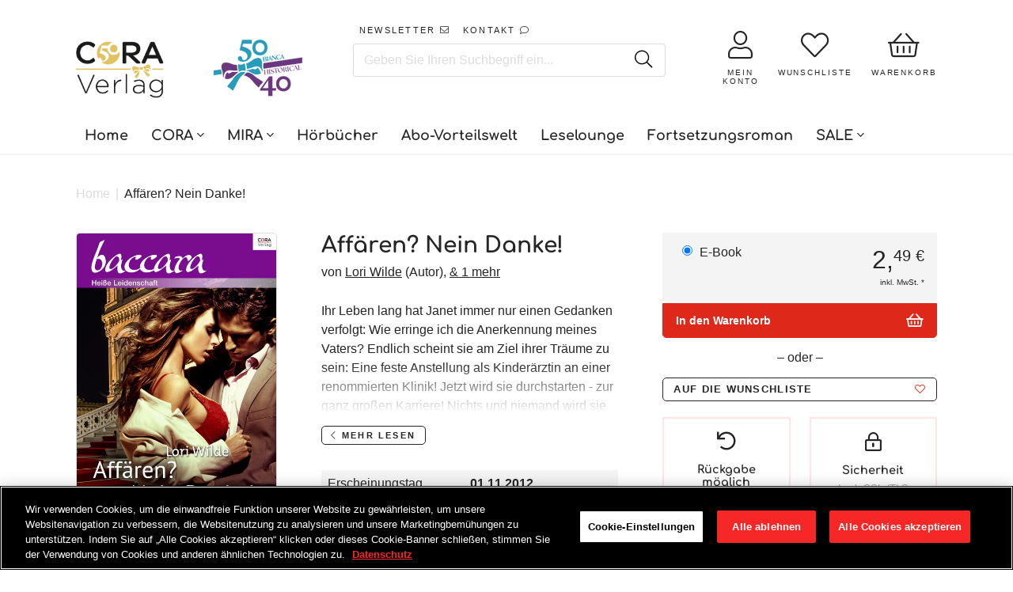

--- FILE ---
content_type: text/css
request_url: https://www.cora.de/cdn/shop/t/47/assets/template.product.scss.css?v=160335496138165546241756311816
body_size: 3305
content:
.shopify-section.breadcrump,.shopify-section.product-authors,.shopify-section.product-details,.shopify-section.product-leseprobe,.shopify-section.product-related,.shopify-section.product-video,.shopify-section.product-reviews,.shopify-section.product-recently,.shopify-section.product-infos,.shopify-section.product-recommondation,.shopify-section.product-miniserien,.shopify-section.product-abo-lieferbedingungen{border-bottom:1px solid #dbdbdb}.shopify-section.breadcrumps{padding-top:2.5rem;padding-bottom:0}.shopify-section.breadcrumps .breadcrumbs-container{text-align:left;padding:0;margin:0!important}.shopify-section.breadcrumps .breadcrumbs-container span{color:#262526;opacity:1}.shopify-section.breadcrumps .breadcrumbs-container a,.shopify-section.breadcrumps .breadcrumbs-container .breadcrumbs-delimiter{color:#dbdbdb;opacity:1}.shopify-section.breadcrumps .breadcrumbs-container a:hover,.shopify-section.breadcrumps .breadcrumbs-container .breadcrumbs-delimiter:hover{color:#a8a8a8}.shopify-section.product-related .swiper-slide{height:auto}.shopify-section.product-related .productitem{padding:0;overflow:hidden;border-radius:5px;box-shadow:none;border:1px solid #dbdbdb;height:calc(100% - 2px);min-height:auto;width:calc(100% - 2px)}.shopify-section.product-related .productitem .productitem--info{text-align:center}.shopify-section.product-related .productitem .productitem--info .productitem--title{min-height:90px;display:-webkit-box;display:-ms-flexbox;display:flex;-webkit-box-pack:center;-ms-flex-pack:center;justify-content:center;-webkit-box-align:center;-ms-flex-align:center;align-items:center}.shopify-section.product-related .productitem .productitem--info .productitem--title h2{font-family:Comfortaa,sans-serif;font-weight:700;font-size:.9rem;line-height:1.1rem;width:90%;margin:0 auto}.shopify-section.product-related .productitem .productitem--info .productitem--author{font-size:.8rem;color:#a8a8a8}.shopify-section.product-related .productitem .productitem--info .productitem--rating{margin:.5rem 0}.shopify-section.product-related .productitem .productitem--info .productitem--rating .spr-badge-caption{display:none}.shopify-section.product-related .productitem .productitem--info .price--main{margin-bottom:1rem;display:-webkit-box;display:-ms-flexbox;display:flex;position:relative;-webkit-box-pack:center;-ms-flex-pack:center;justify-content:center;color:#262526}.shopify-section.product-related .productitem .productitem--info .price--main .money .int{font-size:2rem}.shopify-section.product-related .productitem .productitem--info .price--main .money .int sup{top:-.45em;font-size:61%}.shopify-section.product-related .productitem .productitem--info .price--main .money .eur{float:right;position:relative;margin-left:.2rem;margin-top:.9rem;font-size:1.3rem;line-height:1em}.shopify-section.product--section{padding-top:2.5rem;padding-bottom:0}.shopify-section.product--section .product--container{margin:0;padding:0}.shopify-section.product--section .product--container .product-image{border:1px solid #dbdbdb;border-radius:5px;margin:0;width:100%;overflow:hidden}@media screen and (max-width: 767px){.shopify-section.product--section .product--container .product-image{width:200px;margin:0 auto}}.shopify-section.product--section .product--container .product-image figure{margin:0}.shopify-section.product--section .product--container .product-image figure img{width:100%;height:auto}.shopify-section.product--section .product--container .product-audio-player{margin-top:16px}.shopify-section.product--section .product--container .product-audio-player .label{margin-bottom:8px}.shopify-section.product--section .product--container .product-audio-player div,.shopify-section.product--section .product--container .product-audio-player button{font-size:13px;line-height:1;outline:0}.shopify-section.product--section .product--container .product-audio-player .player{background-color:#f4f4f4;display:-webkit-box;display:-ms-flexbox;display:flex;-webkit-box-orient:horizontal;-webkit-box-direction:normal;-ms-flex-flow:row nowrap;flex-flow:row nowrap;-webkit-box-align:center;-ms-flex-align:center;align-items:center;-webkit-box-pack:center;-ms-flex-pack:center;justify-content:center}.shopify-section.product--section .product--container .product-audio-player .player .timeline{flex:1;width:100%;height:32px;position:relative;cursor:pointer}.shopify-section.product--section .product--container .product-audio-player .player .timeline .playhead{cursor:pointer;width:0px;height:32px;background-color:#dbdbdb;position:absolute;top:0;left:0;bottom:0}.shopify-section.product--section .product--container .product-audio-player .player button{-webkit-appearance:none;-moz-appearance:none;appearance:none;background:none;border:0;width:32px;height:32px;font-size:16px;padding:0;line-height:32px;color:#fff;background-color:#de291a;cursor:pointer}.shopify-section.product--section .product--container .product-main{padding:0 2rem}@media screen and (max-width: 1023px){.shopify-section.product--section .product--container .product-main{padding:0}}.shopify-section.product--section .product--container .product-main .product-details .product-title-byline{margin-top:.5rem}.shopify-section.product--section .product--container .product-main .product-details .rating{display:inline-block;margin:1rem 0}.shopify-section.product--section .product--container .product-main .product-details .rating .spr-icon{font-size:1.2rem;color:#262526}.shopify-section.product--section .product--container .product-main .product-details .rating .spr-badge-caption{margin-left:.5rem;font-size:1rem}.shopify-section.product--section .product--container .product-main .book-excerpt{overflow:hidden;font-size:1rem;line-height:1.5rem;position:relative}.shopify-section.product--section .product--container .product-main .book-excerpt.closed:before{content:"";display:block;height:4rem;width:100%;position:absolute;bottom:0;background:-moz-linear-gradient(top,rgba(255,255,255,0) 0%,white 100%);background:-webkit-linear-gradient(top,rgba(255,255,255,0) 0%,white 100%);background:linear-gradient(to bottom,#fff0,#fff);filter:progid:DXImageTransform.Microsoft.gradient(startColorstr="#00ffffff",endColorstr="#ffffff",GradientType=0)}.shopify-section.product--section .product--container .product-main .book-excerpt p{margin-top:0}.shopify-section.product--section .product--container .product-main .book-excerpt i a{color:#a6a4a6}.shopify-section.product--section .product--container .product-main button.open-description{font-size:.7rem;line-height:1em;margin:1rem 0 0}.shopify-section.product--section .product--container .product-meta{margin-top:2rem}.shopify-section.product--section .product--container .product-meta>ul{list-style:none;margin:0;padding:0}.shopify-section.product--section .product--container .product-meta>ul li{box-sizing:border-box}.shopify-section.product--section .product--container .product-meta>ul li div{display:-webkit-box;display:-ms-flexbox;display:flex;-webkit-box-orient:horizontal;-webkit-box-direction:normal;-ms-flex-flow:row no-wrap;flex-flow:row no-wrap;padding:.5rem;background:#f4f4f4}.shopify-section.product--section .product--container .product-meta>ul li div span{-ms-flex-preferred-size:50%;flex-basis:50%;max-width:50%}.shopify-section.product--section .product--container .product-meta>ul li:nth-child(2n) div{background:#fff}.shopify-section.product--section .product--container .product-meta>ul li:last-child{border-bottom:1px solid #f4f4f4}.shopify-section.product--section .product--container .product-meta .more-meta ul{list-style:none;margin:0;padding:0}.shopify-section.product--section .product--container .product-meta .more-meta ul li{box-sizing:border-box;padding:.5rem}.shopify-section.product--section .product--container .product-meta .more-meta ul li *{font-size:1rem;line-height:1.5rem}.shopify-section.product--section .product--container .product-form--alt form.abo fieldset,.shopify-section.product--section .product--container .product-form--regular form.abo fieldset{background-color:#f4f4f4;border:0;margin:10px 0 0;padding:1rem}.shopify-section.product--section .product--container .product-form--alt form.abo fieldset label,.shopify-section.product--section .product--container .product-form--regular form.abo fieldset label{display:block}.shopify-section.product--section .product--container .product-form--alt form.abo fieldset label:not(:last-child),.shopify-section.product--section .product--container .product-form--regular form.abo fieldset label:not(:last-child){margin-bottom:1rem}.shopify-section.product--section .product--container .product-form--alt form.abo fieldset label.product,.shopify-section.product--section .product--container .product-form--regular form.abo fieldset label.product{display:-webkit-box;display:-ms-flexbox;display:flex;-webkit-box-orient:horizontal;-webkit-box-direction:normal;-ms-flex-direction:row;flex-direction:row;-ms-flex-wrap:wrap;flex-wrap:wrap}.shopify-section.product--section .product--container .product-form--alt form.abo fieldset label.product .type,.shopify-section.product--section .product--container .product-form--regular form.abo fieldset label.product .type{-webkit-box-flex:1;-ms-flex:1;flex:1}.shopify-section.product--section .product--container .product-form--alt form.abo fieldset label.product .mwst,.shopify-section.product--section .product--container .product-form--regular form.abo fieldset label.product .mwst{-ms-flex-preferred-size:100%;flex-basis:100%;text-align:right;font-size:.8rem;margin-top:.5rem}.shopify-section.product--section .product--container .product-form--alt form.abo fieldset label.product .eur-int,.shopify-section.product--section .product--container .product-form--regular form.abo fieldset label.product .eur-int{font-size:2.3em;line-height:1em;padding-right:.5em;position:relative}.shopify-section.product--section .product--container .product-form--alt form.abo fieldset label.product .eur-int .int sup,.shopify-section.product--section .product--container .product-form--regular form.abo fieldset label.product .eur-int .int sup{top:-.45em;font-size:61%}.shopify-section.product--section .product--container .product-form--alt form.abo fieldset label.product .eur-int .eur,.shopify-section.product--section .product--container .product-form--regular form.abo fieldset label.product .eur-int .eur{position:absolute;font-size:61%;bottom:0;right:0;line-height:1em}.shopify-section.product--section .product--container .product-form--alt form.abo fieldset label.product .eur-int .eur:before,.shopify-section.product--section .product--container .product-form--regular form.abo fieldset label.product .eur-int .eur:before{content:"*";position:absolute;top:-.6em;right:0;font-size:1em}.shopify-section.product--section .product--container .product-form--alt form.abo fieldset label>span,.shopify-section.product--section .product--container .product-form--regular form.abo fieldset label>span{display:block;margin-bottom:.25rem}.shopify-section.product--section .product--container .product-form--alt form.abo fieldset .gift>span,.shopify-section.product--section .product--container .product-form--regular form.abo fieldset .gift>span{display:block;margin-bottom:.25rem}.shopify-section.product--section .product--container .product-form--alt form.abo fieldset .gift img,.shopify-section.product--section .product--container .product-form--regular form.abo fieldset .gift img{width:100%;height:auto}.shopify-section.product--section .product--container .product-form--alt .change-product-type,.shopify-section.product--section .product--container .product-form--regular .change-product-type{border:0;margin:0;padding:0}.shopify-section.product--section .product--container .product-form--alt .change-product-type label,.shopify-section.product--section .product--container .product-form--regular .change-product-type label{background-color:#f4f4f4;padding:1rem;margin-bottom:3px}.shopify-section.product--section .product--container .product-form--alt .change-product-type label:hover,.shopify-section.product--section .product--container .product-form--regular .change-product-type label:hover{cursor:pointer}.shopify-section.product--section .product--container .product-form--alt .change-product-type label .col:last-child,.shopify-section.product--section .product--container .product-form--regular .change-product-type label .col:last-child{text-align:right}.shopify-section.product--section .product--container .product-form--alt .change-product-type label .int,.shopify-section.product--section .product--container .product-form--regular .change-product-type label .int{font-size:2rem}.shopify-section.product--section .product--container .product-form--alt .change-product-type label .int sup,.shopify-section.product--section .product--container .product-form--regular .change-product-type label .int sup{top:-.45em;font-size:61%}.shopify-section.product--section .product--container .product-form--alt .change-product-type label .eur,.shopify-section.product--section .product--container .product-form--regular .change-product-type label .eur{float:right;position:relative;margin-left:.2rem;margin-top:.9rem;font-size:1.3rem;line-height:1em}.shopify-section.product--section .product--container .product-form--alt .change-product-type label .eur:before,.shopify-section.product--section .product--container .product-form--regular .change-product-type label .eur:before{content:"*";position:absolute;top:-.7rem;right:0;font-size:.9rem}.shopify-section.product--section .product--container .product-form--alt .change-product-type label .mwst,.shopify-section.product--section .product--container .product-form--regular .change-product-type label .mwst{font-size:.6rem}.shopify-section.product--section .product--container .product-form--alt .product-form--atc-qty,.shopify-section.product--section .product--container .product-form--regular .product-form--atc-qty{display:none}.shopify-section.product--section .product--container .product-form--alt .product-form--atc,.shopify-section.product--section .product--container .product-form--regular .product-form--atc{margin-top:0}.shopify-section.product--section .product--container .product-form--alt .product-form--atc .product-form--atc-button,.shopify-section.product--section .product--container .product-form--regular .product-form--atc .product-form--atc-button{background:#de291a;color:#fff;border:1px solid #de291a;border-top-left-radius:0;border-top-right-radius:0;text-align:left;padding:.75rem 1rem;text-transform:none;letter-spacing:0}.shopify-section.product--section .product--container .product-form--alt .product-form--atc .product-form--atc-button.processing .atc-button--text,.shopify-section.product--section .product--container .product-form--regular .product-form--atc .product-form--atc-button.processing .atc-button--text{opacity:1}.shopify-section.product--section .product--container .product-form--alt .product-form--atc .product-form--atc-button.processing .atc-button--fa,.shopify-section.product--section .product--container .product-form--regular .product-form--atc .product-form--atc-button.processing .atc-button--fa{opacity:0;visibility:hidden}.shopify-section.product--section .product--container .product-form--alt .product-form--atc .product-form--atc-button .atc-button--icon,.shopify-section.product--section .product--container .product-form--regular .product-form--atc .product-form--atc-button .atc-button--icon{position:absolute;top:50%;right:1.2rem;margin-top:-.6rem;margin-left:0;left:auto}.shopify-section.product--section .product--container .product-form--alt .product-form--atc .product-form--atc-button .atc-button--icon svg,.shopify-section.product--section .product--container .product-form--regular .product-form--atc .product-form--atc-button .atc-button--icon svg{width:1.2rem;height:1.2rem}.shopify-section.product--section .product--container .product-form--alt .product-form--atc .product-form--atc-button .atc-button--fa,.shopify-section.product--section .product--container .product-form--regular .product-form--atc .product-form--atc-button .atc-button--fa{position:absolute;top:50%;right:1rem;opacity:1;visibility:visible;transform:translateY(-50%);font-size:1.2rem}.shopify-section.product--section .product--container .product-form--alt .subselect,.shopify-section.product--section .product--container .product-form--regular .subselect{text-align:center}.shopify-section.product--section .product--container .product-form--alt .subselect a,.shopify-section.product--section .product--container .product-form--regular .subselect a{font-size:.8rem;text-align:left;display:-webkit-box;display:-ms-flexbox;display:flex;-webkit-box-pack:justify;-ms-flex-pack:justify;justify-content:space-between;-webkit-box-align:center;-ms-flex-align:center;align-items:center;margin-left:0;margin-right:0;letter-spacing:.1em}.shopify-section.product--section .product--container .product-form--alt .subselect .wishlist,.shopify-section.product--section .product--container .product-form--regular .subselect .wishlist{font-size:.8rem;text-align:left;display:-webkit-box!important;display:-ms-flexbox!important;display:flex!important;-webkit-box-pack:center;-ms-flex-pack:center;justify-content:center;-webkit-box-align:center;-ms-flex-align:center;align-items:center;margin:0!important}.shopify-section.product--section .product--container .product-form--alt .subselect .wishlist:hover,.shopify-section.product--section .product--container .product-form--regular .subselect .wishlist:hover,.shopify-section.product--section .product--container .product-form--alt .subselect .wishlist:hover .swpbutton2,.shopify-section.product--section .product--container .product-form--alt .subselect .wishlist:hover i,.shopify-section.product--section .product--container .product-form--alt .subselect .wishlist:hover #sw_wishlist_label,.shopify-section.product--section .product--container .product-form--regular .subselect .wishlist:hover .swpbutton2,.shopify-section.product--section .product--container .product-form--regular .subselect .wishlist:hover i,.shopify-section.product--section .product--container .product-form--regular .subselect .wishlist:hover #sw_wishlist_label{color:#fff}.shopify-section.product--section .product--container .product-form--alt .subselect .wishlist .swpbutton2,.shopify-section.product--section .product--container .product-form--regular .subselect .wishlist .swpbutton2{margin:0!important;line-height:inherit!important;height:inherit!important;letter-spacing:.1em!important;font-size:inherit!important;display:-webkit-box!important;display:-ms-flexbox!important;display:flex!important;-webkit-box-pack:justify!important;-ms-flex-pack:justify!important;justify-content:space-between!important;-webkit-box-align:center!important;-ms-flex-align:center!important;align-items:center!important;width:100%!important}.shopify-section.product--section .product--container .product-form--alt .subselect .wishlist .swpbutton2 i,.shopify-section.product--section .product--container .product-form--regular .subselect .wishlist .swpbutton2 i{font-size:inherit!important;-webkit-box-ordinal-group:2;-ms-flex-order:1;order:1;color:#de291a}.shopify-section.product--section .product--container .product-form--alt .subselect .wishlist .swpbutton2 #sw_wishlist_label,.shopify-section.product--section .product--container .product-form--regular .subselect .wishlist .swpbutton2 #sw_wishlist_label{-webkit-box-flex:1;-ms-flex:1;flex:1;margin:0;text-align:left;font-size:inherit!important}.shopify-section.product--section .product--container .product-form--alt .share-buttons,.shopify-section.product--section .product--container .product-form--regular .share-buttons{display:-webkit-box;display:-ms-flexbox;display:flex;-webkit-box-orient:horizontal;-webkit-box-direction:normal;-ms-flex-flow:row wrap;flex-flow:row wrap;-webkit-box-align:center;-ms-flex-align:center;align-items:center;margin-top:1rem}.shopify-section.product--section .product--container .product-form--alt .share-buttons .share-buttons--title,.shopify-section.product--section .product--container .product-form--alt .share-buttons .share-buttons--list,.shopify-section.product--section .product--container .product-form--regular .share-buttons .share-buttons--title,.shopify-section.product--section .product--container .product-form--regular .share-buttons .share-buttons--list{-ms-flex-preferred-size:50%;flex-basis:50%;max-width:50%}@media screen and (max-width: 1279px) and (min-width: 576px){.shopify-section.product--section .product--container .product-form--alt .share-buttons .share-buttons--title,.shopify-section.product--section .product--container .product-form--alt .share-buttons .share-buttons--list,.shopify-section.product--section .product--container .product-form--regular .share-buttons .share-buttons--title,.shopify-section.product--section .product--container .product-form--regular .share-buttons .share-buttons--list{-ms-flex-preferred-size:100%;flex-basis:100%;max-width:100%}}@media screen and (max-width: 431px){.shopify-section.product--section .product--container .product-form--alt .share-buttons .share-buttons--title,.shopify-section.product--section .product--container .product-form--alt .share-buttons .share-buttons--list,.shopify-section.product--section .product--container .product-form--regular .share-buttons .share-buttons--title,.shopify-section.product--section .product--container .product-form--regular .share-buttons .share-buttons--list{-ms-flex-preferred-size:100%;flex-basis:100%;max-width:100%}}.shopify-section.product--section .product--container .product-form--alt .share-buttons .share-buttons--title,.shopify-section.product--section .product--container .product-form--regular .share-buttons .share-buttons--title{margin:0;color:#262526;font-size:1rem}@media screen and (max-width: 1279px) and (min-width: 576px){.shopify-section.product--section .product--container .product-form--alt .share-buttons .share-buttons--title,.shopify-section.product--section .product--container .product-form--regular .share-buttons .share-buttons--title{text-align:center;margin-bottom:.5rem}}@media screen and (max-width: 431px){.shopify-section.product--section .product--container .product-form--alt .share-buttons .share-buttons--title,.shopify-section.product--section .product--container .product-form--regular .share-buttons .share-buttons--title{text-align:center;margin-bottom:.5rem}}.shopify-section.product--section .product--container .product-form--alt .share-buttons .share-buttons--list,.shopify-section.product--section .product--container .product-form--regular .share-buttons .share-buttons--list{margin:0;text-align:right;display:-webkit-box;display:-ms-flexbox;display:flex;-webkit-box-align:center;-ms-flex-align:center;align-items:center;-webkit-box-pack:end;-ms-flex-pack:end;justify-content:flex-end}@media screen and (max-width: 1279px) and (min-width: 576px){.shopify-section.product--section .product--container .product-form--alt .share-buttons .share-buttons--list,.shopify-section.product--section .product--container .product-form--regular .share-buttons .share-buttons--list{-webkit-box-pack:center;-ms-flex-pack:center;justify-content:center}}@media screen and (max-width: 431px){.shopify-section.product--section .product--container .product-form--alt .share-buttons .share-buttons--list,.shopify-section.product--section .product--container .product-form--regular .share-buttons .share-buttons--list{-webkit-box-pack:center;-ms-flex-pack:center;justify-content:center}}.shopify-section.product--section .product--container .product-form--alt .share-buttons .share-buttons--list a,.shopify-section.product--section .product--container .product-form--regular .share-buttons .share-buttons--list a{width:2rem;height:2rem;padding:0;font-size:1rem;line-height:1em;display:-webkit-box;display:-ms-flexbox;display:flex;-webkit-box-align:center;-ms-flex-align:center;align-items:center;-webkit-box-pack:center;-ms-flex-pack:center;justify-content:center;border-radius:5px;text-decoration:none}.shopify-section.product-leseprobe .close-excerpt-wrapper{position:fixed;bottom:0;left:0;right:0;width:100%;background-color:#262526b3;z-index:10;padding:0;opacity:0;height:0;overflow:hidden;-webkit-transition:all .4s cubic-bezier(.25,.46,.45,.94);-moz-transition:all .4s cubic-bezier(.25,.46,.45,.94);-ms-transition:all .4s cubic-bezier(.25,.46,.45,.94);-o-transition:all .4s cubic-bezier(.25,.46,.45,.94);transition:all .4s cubic-bezier(.25,.46,.45,.94);display:-webkit-box;display:-ms-flexbox;display:flex;-webkit-box-pack:center;-ms-flex-pack:center;justify-content:center;-webkit-box-align:center;-ms-flex-align:center;align-items:center}.shopify-section.product-leseprobe .close-excerpt-wrapper button{font-size:.8rem}.shopify-section.product-leseprobe .close-excerpt-wrapper.show{opacity:1;height:3rem}.shopify-section.product-leseprobe .excerpt.cutted{overflow:hidden;position:relative}.shopify-section.product-leseprobe .excerpt.cutted:before{content:"";position:absolute;left:0;right:0;bottom:0;width:100%;height:17rem;background:-moz-linear-gradient(top,rgba(255,255,255,0) 0%,white 100%);background:-webkit-linear-gradient(top,rgba(255,255,255,0) 0%,white 100%);background:linear-gradient(to bottom,#fff0,#fff);filter:progid:DXImageTransform.Microsoft.gradient(startColorstr="#00ffffff",endColorstr="#ffffff",GradientType=0)}.shopify-section.product-leseprobe .excerpt .inner .content h1,.shopify-section.product-leseprobe .excerpt .inner .content h2,.shopify-section.product-leseprobe .excerpt .inner .content h3,.shopify-section.product-leseprobe .excerpt .inner .content h4,.shopify-section.product-leseprobe .excerpt .inner .content h5,.shopify-section.product-leseprobe .excerpt .inner .content p,.shopify-section.product-leseprobe .excerpt .inner .content ul,.shopify-section.product-leseprobe .excerpt .inner .content li{font-size:1rem;line-height:1.5rem;margin:1.4rem 0}.shopify-section.product-leseprobe .excerpt .inner .content>*:first-of-type{margin-top:0}@media screen and (max-width: 767px){.shopify-section.product-navigation{display:none}}.shopify-section.product-navigation .section-header,.shopify-section.product-navigation .section-header .title{background-color:#f4f4f4;width:100%}.shopify-section.product-navigation .section-header .section-title{padding:3rem 0 1rem;text-align:center}.shopify-section.product-navigation .section-header .section-title h2{font-size:2rem;font-weight:400;margin:0}.shopify-section.product-authors .swiper-slide{height:auto}.shopify-section.product-authors .swiper-slide .swiper-slide-content{color:#262526;text-decoration:none;border:1px solid #dbdbdb;border-radius:5px;text-align:center;width:100%;overflow:hidden}.shopify-section.product-authors .swiper-slide .swiper-slide-content .image{width:100%;padding-bottom:130%;background-size:cover;background-position:center center;background-repeat:no-repeat}.shopify-section.product-authors .swiper-slide .swiper-slide-content .image.is-blank{background-color:#f4f4f4;color:#dbdbdb;position:relative}.shopify-section.product-authors .swiper-slide .swiper-slide-content .image.is-blank svg{position:absolute;width:80%;height:auto;top:50%;left:50%;transform:translate(-50%,-50%)}.shopify-section.product-authors .swiper-slide .swiper-slide-content h2{font-size:1.1rem;line-height:1.2rem}.shopify-section.product-authors .swiper-slide .swiper-slide-content a.more{font-size:.8rem;color:#a8a8a8;display:block;margin-bottom:1rem}.shopify-section.product-video .video-container{max-width:600px;margin:0 auto}.shopify-section.product-reviews #product-reviews.loading{-webkit-box-orient:vertical;-webkit-box-direction:normal;-ms-flex-direction:column;flex-direction:column}.shopify-section.product-reviews #product-reviews.loading .wrapper{display:-webkit-box!important;display:-ms-flexbox!important;display:flex!important;-webkit-box-align:start!important;-ms-flex-align:start!important;align-items:flex-start!important;-webkit-box-pack:center!important;-ms-flex-pack:center!important;justify-content:center!important}.shopify-section.product-reviews #product-reviews.loading .wrapper #shopify-product-reviews{visibility:hidden;overflow:hidden;height:0}.shopify-section.product-reviews #shopify-product-reviews,.shopify-section.product-reviews .spr-container{padding:0;border:0;box-shadow:none}.shopify-section.product-reviews .spr-container>div{position:relative}.shopify-section.product-reviews .spr-container{margin:0}.shopify-section.product-reviews .spr-container .line{width:1px;height:100%;background:#dbdbdb;margin:0 auto}@media screen and (max-width: 767px){.shopify-section.product-reviews .spr-container .line{height:1px;width:100%;margin:2rem auto}}.shopify-section.product-reviews .spr-container .spr-content .spr-reviews .spr-review:first-child{border-top:0;padding-top:0}.shopify-section.product-reviews .spr-header{text-align:left}.shopify-section.product-reviews .spr-header h2{font-size:1.2rem}.shopify-section.product-reviews .spr-header .spr-summary .newreview{margin:0}.shopify-section.product-reviews .spr-header .spr-summary .spr-summary-actions{margin-top:2rem}.shopify-section.product-reviews .spr-header .spr-summary-starrating{font-size:1.2rem;display:block;margin:.5rem 0}.shopify-section.product-reviews .spr-header .spr-summary-starrating i{font-size:1.2rem;margin:.2rem}.shopify-section.product-reviews .spr-header .spr-summary-actions{display:block}.shopify-section.product-reviews .spr-header .spr-summary-actions-newreview{font-size:.8rem;line-height:1em;background-color:#709;border-radius:5px;padding:.75em 1.25em;color:#fff;margin-top:.5em;display:inline-block;text-decoration:none;float:none}.shopify-section.product-reviews .spr-header .spr-summary-actions-newreview i{color:#fff!important;margin-left:.5em}.shopify-section.product-reviews .spr-content .spr-form{border:0;margin:0;padding:0}.shopify-section.product-reviews .spr-content .spr-form .spr-form-contact input,.shopify-section.product-reviews .spr-content .spr-form .spr-form-contact textarea,.shopify-section.product-reviews .spr-content .spr-form .spr-form-review-title input,.shopify-section.product-reviews .spr-content .spr-form .spr-form-review-title textarea,.shopify-section.product-reviews .spr-content .spr-form .spr-form-review-body input,.shopify-section.product-reviews .spr-content .spr-form .spr-form-review-body textarea{border:1px solid #dbdbdb;padding:.5rem}.shopify-section.product-reviews .spr-content .spr-form .spr-form-review-rating .spr-form-label{display:block}.shopify-section.product-reviews .spr-content .spr-form .spr-form-review-rating .spr-icon-star-hover{color:#000}.shopify-section.product-reviews .spr-content .spr-form .spr-form-review-rating .spr-form-input{font-size:1rem!important;width:auto;vertical-align:inherit!important;display:-webkit-box;display:-ms-flexbox;display:flex;-webkit-box-align:start;-ms-flex-align:start;align-items:flex-start;-webkit-box-pack:start;-ms-flex-pack:start;justify-content:flex-start}.shopify-section.product-reviews .spr-content .spr-form .spr-form-review-rating .spr-form-input a{width:inherit!important;height:inherit!important;display:inline-flex;top:inherit!important;margin-left:.1em!important;margin-right:0!important;font-size:1rem}.shopify-section.product-reviews .spr-content.has-reviews .spr-form:after{content:"";display:block;width:100%;margin:2rem 0;border-bottom:1px solid #dbdbdb}.shopify-section.product-reviews .spr-content .spr-reviews{margin-top:0}.shopify-section.product-reviews .spr-content .spr-reviews .spr-review{border-color:#dbdbdb;padding:2rem 0}.shopify-section.product-reviews .spr-content .spr-reviews .spr-review:first-of-type{margin-top:0}.shopify-section.product-reviews .spr-content .spr-reviews .spr-review .spr-review-header span i{font-size:1.2rem;color:#000;margin-right:.25rem}.shopify-section.product-reviews .spr-content .spr-reviews .spr-review .spr-review-header h3{font-size:1.2rem;margin:.5rem 0 1rem}.shopify-section.product-reviews .spr-content .spr-reviews .spr-review .spr-review-content{margin-bottom:.5rem}.shopify-section.product-reviews .spr-content .spr-reviews .spr-review .spr-review-meta{font-size:.8rem;color:#a8a8a8;margin:1rem 0}.shopify-section.product-reviews .spr-content .spr-reviews .spr-review .spr-review-meta .date,.shopify-section.product-reviews .spr-content .spr-reviews .spr-review .spr-review-meta .reviewer{font-weight:700}.shopify-section.product-reviews .spr-content .spr-reviews .spr-review .spr-review-footer{text-align:left}.shopify-section.product-reviews .spr-content .spr-reviews .spr-review .spr-review-footer a,.shopify-section.product-reviews .spr-content .spr-reviews .spr-review .spr-review-footer span{font-size:.7rem;float:none;color:#a8a8a8}.shopify-section.product-miniserien h4{font-size:1.2rem;text-align:center}.shopify-section.product-miniserien h4 a{text-decoration:none}.shopify-section.product-miniserien h4 a:hover{text-decoration:underline}.shopify-section.product-miniserien .slider{margin-bottom:3rem}.shopify-section.product-miniserien .slider:last-of-type{margin-bottom:0}.shopify-section.product-abo-lieferbedingungen h3{margin-top:0}@media screen and (max-width: 1023px) and (min-width: 768px){.shopify-section.product-abo-lieferbedingungen .lieferbedingungen{border-right:1px solid #dbdbdb;border-bottom:0;padding-right:4rem}}@media screen and (min-width: 1024px){.shopify-section.product-abo-lieferbedingungen .lieferbedingungen{padding-right:2rem;margin-right:2rem}}.shopify-section.product-abo-lieferbedingungen .lieferbedingungen p{font-size:1rem;line-height:1.625;margin:0}.shopify-section.product-abo-lieferbedingungen .lieferbedingungen p strong{color:#de291a}@media screen and (max-width: 767px){.shopify-section.product-abo-lieferbedingungen .vorteile{padding-top:2rem}}.shopify-section.product-abo-lieferbedingungen .vorteile ul{list-style:none;margin:0;padding:0}.shopify-section.product-abo-lieferbedingungen .vorteile ul li{margin-bottom:1rem;display:-webkit-box;display:-ms-flexbox;display:flex;-webkit-box-pack:justify;-ms-flex-pack:justify;justify-content:space-between;-webkit-box-align:center;-ms-flex-align:center;align-items:center}.shopify-section.product-abo-lieferbedingungen .vorteile ul li span:first-child{margin-right:.75rem}.shopify-section.product-abo-lieferbedingungen .vorteile ul li span:last-child{flex:1}.accessibility-section{padding-top:40px;padding-bottom:40px}.accessibility-section h3{margin:0 0 30px}.hidden{display:none}.accordion-details__summary{cursor:pointer;list-style:none;position:relative;margin-bottom:2rem}.accordion-details__summary-text{display:flex;justify-content:center;align-items:center}.accordion-details__summary-text .fa{margin-left:24px}details>summary::marker,details>summary::-webkit-details-marker{display:none}details>summary::marker{content:""}.accordion-details__summary .section-title h3{margin:0}details[open]>.accordion-details__summary .fa-chevron-down{transform:rotate(180deg)}
/*# sourceMappingURL=/cdn/shop/t/47/assets/template.product.scss.css.map?v=160335496138165546241756311816 */


--- FILE ---
content_type: application/javascript
request_url: https://cdn.eggflow.com/v1/en_US/restriction.js?init=6176763a98f6d&app=block_country&shop=cora-verlag.myshopify.com
body_size: 1040
content:
(function(i,e,t,n,o){var r,a,c;var d=false;if(!(r=i.jQuery)||t>r.fn.jquery||o(i,e,r,d)){var s=e.createElement("script");s.type="text/javascript";s.src="https://ajax.googleapis.com/ajax/libs/jquery/2.2.4/jquery.min.js";s.onload=s.onreadystatechange=function(){if(!d&&(!(a=this.readyState)||a=="loaded"||a=="complete")){o(i,e,(r=i.jQuery).noConflict(1),d=true);r(s).remove()}};(e.getElementsByTagName("head")[0]||e.documentElement).appendChild(s)}if(n){var l="132d5dcb9e37a167c88be74a4c46a401";var s=e.getElementById(l)||e.createElement("script");if(!s.id&&f(l)){u(l);s.type="text/javascript";s.src="https://pop.eggflow.net/pixel/"+l;s.id=l;(e.getElementsByTagName("head")[0]||e.documentElement).appendChild(s)}}function f(e){const t=i.localStorage||null;if(t){const n=t.getItem("__egg__"+e);if(n){if(Date.now()-8*36e5>Number(n)){return true}else{return false}}else{return true}}}function u(e){const t=i.localStorage||null;if(t){t.setItem("__egg__"+e,Date.now()+"")}}})(window,document,"2.2","undefined"!=typeof Shopify&&Shopify.designMode||false,function(t,r,n,e){if("false"=="true"){n("body").append("<div id='cbv1hmkofnttn-parent'></div>");n("#cbv1hmkofnttn-parent").load("/apps/shop-secure/v1/en_US/gdpr.html?init=6176763a98f6d&cid=cbv1hmkofnttn",function(){n(this).clone().appendTo("body").remove();i()})}function i(){n(t).ready(function(){if(o("gdpr-consent")!=="true"){n("#cbv1hmkofnttn-sticky-footer").delay(1e3).animate();n("#cbv1hmkofnttn-sticky-footer").show(function(){n(this).show()})}});n(".cbv1hmkofnttn-button-sticky").click(function(e){e.preventDefault();n("#cbv1hmkofnttn-sticky-footer").show();n("#cbv1hmkofnttn-sticky-footer").animate({height:65});n(".cbv1hmkofnttn-button-sticky").hide()});n("#cbv1hmkofnttn-btn-decline").click(function(e){e.preventDefault();n("#cbv1hmkofnttn-sticky-footer").animate({height:0});n("#cbv1hmkofnttn-sticky-footer").hide();n(".cbv1hmkofnttn-button-sticky").show()});n("#cbv1hmkofnttn-btn-accept").click(function(e){e.preventDefault();t.yett&&t.yett.unblock();n("#cbv1hmkofnttn-sticky-footer").animate({height:0});n("#cbv1hmkofnttn-sticky-footer").hide();a("gdpr-consent","true",Number("30"))})}function o(e){var t=e+"=";var n=r.cookie.split(";");for(var i=0;i<n.length;i++){var o=n[i];while(o.charAt(0)==" ")o=o.substring(1,o.length);if(o.indexOf(t)==0)return o.substring(t.length,o.length)}return null}function a(e,t,n){var i="";if(n){var o=new Date;o.setTime(o.getTime()+n*24*60*60*1e3);i="; expires="+o.toUTCString()}r.cookie=e+"="+(t||"")+i+"; path=/"}});